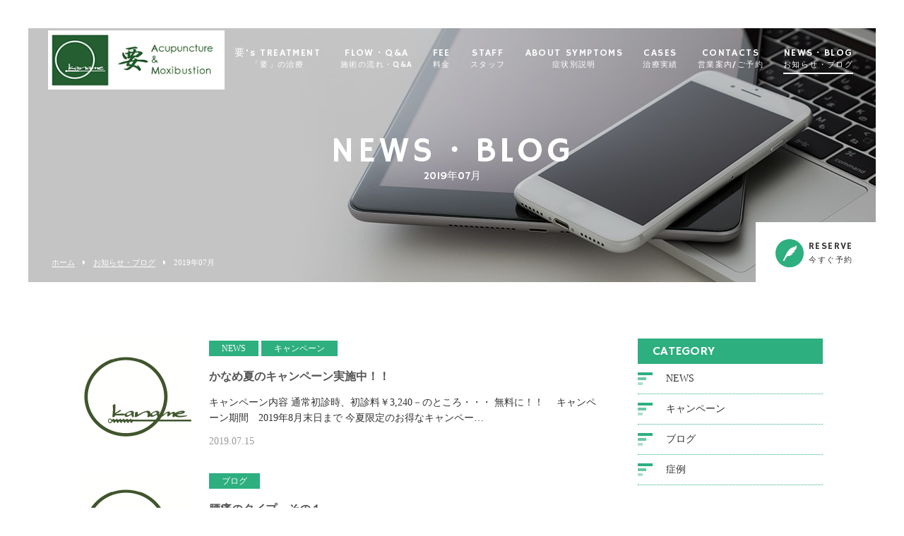

--- FILE ---
content_type: text/html; charset=UTF-8
request_url: https://kanjin-kaname.com/2019/07/
body_size: 38105
content:
<!DOCTYPE html>
<html dir="ltr" lang="ja">
<head>
<!-- Google tag (gtag.js) - Google Analytics -->
<script async src="https://www.googletagmanager.com/gtag/js?id=UA-137832532-2">
</script>
<script>
  window.dataLayer = window.dataLayer || [];
  function gtag(){dataLayer.push(arguments);}
  gtag('js', new Date());

  gtag('config', 'UA-137832532-2');
</script>
<!-- Event snippet for LINE予約 conversion page -->
<script>
window.addEventListener('DOMContentLoaded', function() {
document.querySelectorAll('[href*="line.me"], [href*="lin.ee"]').forEach(function(link){
link.addEventListener('click', function() {
gtag('event', 'conversion', {'send_to': 'AW-784779214/bfzBCL7Q3pcbEM6Pm_YC'});
});
});
});
</script>
<!-- Event snippet for 電話予約 conversion page -->
<script>
window.addEventListener('DOMContentLoaded', function() {
document.querySelectorAll('[href*="tel:"]').forEach(function(link){
link.addEventListener('click', function() {
gtag('event', 'conversion', {'send_to': 'AW-784779214/btVcCLvQ3pcbEM6Pm_YC'});
});
});
});
</script>	
<meta charset="UTF-8">
	<meta name="viewport" content="width=1100">
	<meta name="format-detection" content="telephone=no">


<title>7月, 2019 | 要鍼灸院</title>

	
<link rel="shortcut icon" href="https://kanjin-kaname.com/wp-content/themes/05702/favicon.ico" type="image/x-icon" />
<link rel="stylesheet" href="https://kanjin-kaname.com/wp-content/themes/05702/style.css" media="all">
<link href="https://fonts.googleapis.com/css?family=Hammersmith+One" rel="stylesheet">
<link rel="stylesheet" href="https://maxcdn.bootstrapcdn.com/font-awesome/4.7.0/css/font-awesome.min.css">
<!--[if lt IE 9]>
<script src="https://kanjin-kaname.com/wp-content/themes/05702/js/html5.js"></script>
<script src="https://kanjin-kaname.com/wp-content/themes/05702/js/css3-mediaqueries.js"></script>
<![endif]-->
<script src="https://kanjin-kaname.com/wp-content/themes/05702/js/jquery.min.js"></script>
<script src="https://kanjin-kaname.com/wp-content/themes/05702/js/slick.min.js"></script>
<script src="https://kanjin-kaname.com/wp-content/themes/05702/js/script.js"></script>
<meta name='robots' content='max-image-preview:large' />

<!-- All in One SEO Pack 3.3.5 によって Michael Torbert の Semper Fi Web Designob_start_detected [-1,-1] -->

<meta name="keywords"  content="キャンペーン、初診料無料、慢性疾患,腰痛、急性、慢性,首、炎症、頚椎症,目が疲れる,肩がこる,首がこる" />
<meta name="robots" content="noindex,follow" />

<script type="application/ld+json" class="aioseop-schema">{"@context":"https://schema.org","@graph":[{"@type":"Organization","@id":"https://kanjin-kaname.com/#organization","url":"https://kanjin-kaname.com/","name":"\u8981\u937c\u7078\u9662","sameAs":[]},{"@type":"WebSite","@id":"https://kanjin-kaname.com/#website","url":"https://kanjin-kaname.com/","name":"\u8981\u937c\u7078\u9662","publisher":{"@id":"https://kanjin-kaname.com/#organization"}},{"@type":"CollectionPage","@id":"https://kanjin-kaname.com/2026/01/#collectionpage","url":"https://kanjin-kaname.com/2026/01/","inLanguage":"ja","name":"\u6708\u5225: 7\u6708 2019","isPartOf":{"@id":"https://kanjin-kaname.com/#website"}}]}</script>
<link rel="canonical" href="https://kanjin-kaname.com/2019/07/" />
			<script type="text/javascript" >
				window.ga=window.ga||function(){(ga.q=ga.q||[]).push(arguments)};ga.l=+new Date;
				ga('create', 'UA-185688563-1', 'auto');
				// Plugins
				
				ga('send', 'pageview');
			</script>
			<script async src="https://www.google-analytics.com/analytics.js"></script>
			<!-- All in One SEO Pack -->
<link rel='dns-prefetch' href='//www.googletagmanager.com' />
<style id='wp-img-auto-sizes-contain-inline-css' type='text/css'>
img:is([sizes=auto i],[sizes^="auto," i]){contain-intrinsic-size:3000px 1500px}
/*# sourceURL=wp-img-auto-sizes-contain-inline-css */
</style>
<style id='wp-block-library-inline-css' type='text/css'>
:root{--wp-block-synced-color:#7a00df;--wp-block-synced-color--rgb:122,0,223;--wp-bound-block-color:var(--wp-block-synced-color);--wp-editor-canvas-background:#ddd;--wp-admin-theme-color:#007cba;--wp-admin-theme-color--rgb:0,124,186;--wp-admin-theme-color-darker-10:#006ba1;--wp-admin-theme-color-darker-10--rgb:0,107,160.5;--wp-admin-theme-color-darker-20:#005a87;--wp-admin-theme-color-darker-20--rgb:0,90,135;--wp-admin-border-width-focus:2px}@media (min-resolution:192dpi){:root{--wp-admin-border-width-focus:1.5px}}.wp-element-button{cursor:pointer}:root .has-very-light-gray-background-color{background-color:#eee}:root .has-very-dark-gray-background-color{background-color:#313131}:root .has-very-light-gray-color{color:#eee}:root .has-very-dark-gray-color{color:#313131}:root .has-vivid-green-cyan-to-vivid-cyan-blue-gradient-background{background:linear-gradient(135deg,#00d084,#0693e3)}:root .has-purple-crush-gradient-background{background:linear-gradient(135deg,#34e2e4,#4721fb 50%,#ab1dfe)}:root .has-hazy-dawn-gradient-background{background:linear-gradient(135deg,#faaca8,#dad0ec)}:root .has-subdued-olive-gradient-background{background:linear-gradient(135deg,#fafae1,#67a671)}:root .has-atomic-cream-gradient-background{background:linear-gradient(135deg,#fdd79a,#004a59)}:root .has-nightshade-gradient-background{background:linear-gradient(135deg,#330968,#31cdcf)}:root .has-midnight-gradient-background{background:linear-gradient(135deg,#020381,#2874fc)}:root{--wp--preset--font-size--normal:16px;--wp--preset--font-size--huge:42px}.has-regular-font-size{font-size:1em}.has-larger-font-size{font-size:2.625em}.has-normal-font-size{font-size:var(--wp--preset--font-size--normal)}.has-huge-font-size{font-size:var(--wp--preset--font-size--huge)}.has-text-align-center{text-align:center}.has-text-align-left{text-align:left}.has-text-align-right{text-align:right}.has-fit-text{white-space:nowrap!important}#end-resizable-editor-section{display:none}.aligncenter{clear:both}.items-justified-left{justify-content:flex-start}.items-justified-center{justify-content:center}.items-justified-right{justify-content:flex-end}.items-justified-space-between{justify-content:space-between}.screen-reader-text{border:0;clip-path:inset(50%);height:1px;margin:-1px;overflow:hidden;padding:0;position:absolute;width:1px;word-wrap:normal!important}.screen-reader-text:focus{background-color:#ddd;clip-path:none;color:#444;display:block;font-size:1em;height:auto;left:5px;line-height:normal;padding:15px 23px 14px;text-decoration:none;top:5px;width:auto;z-index:100000}html :where(.has-border-color){border-style:solid}html :where([style*=border-top-color]){border-top-style:solid}html :where([style*=border-right-color]){border-right-style:solid}html :where([style*=border-bottom-color]){border-bottom-style:solid}html :where([style*=border-left-color]){border-left-style:solid}html :where([style*=border-width]){border-style:solid}html :where([style*=border-top-width]){border-top-style:solid}html :where([style*=border-right-width]){border-right-style:solid}html :where([style*=border-bottom-width]){border-bottom-style:solid}html :where([style*=border-left-width]){border-left-style:solid}html :where(img[class*=wp-image-]){height:auto;max-width:100%}:where(figure){margin:0 0 1em}html :where(.is-position-sticky){--wp-admin--admin-bar--position-offset:var(--wp-admin--admin-bar--height,0px)}@media screen and (max-width:600px){html :where(.is-position-sticky){--wp-admin--admin-bar--position-offset:0px}}

/*# sourceURL=wp-block-library-inline-css */
</style><style id='global-styles-inline-css' type='text/css'>
:root{--wp--preset--aspect-ratio--square: 1;--wp--preset--aspect-ratio--4-3: 4/3;--wp--preset--aspect-ratio--3-4: 3/4;--wp--preset--aspect-ratio--3-2: 3/2;--wp--preset--aspect-ratio--2-3: 2/3;--wp--preset--aspect-ratio--16-9: 16/9;--wp--preset--aspect-ratio--9-16: 9/16;--wp--preset--color--black: #000000;--wp--preset--color--cyan-bluish-gray: #abb8c3;--wp--preset--color--white: #ffffff;--wp--preset--color--pale-pink: #f78da7;--wp--preset--color--vivid-red: #cf2e2e;--wp--preset--color--luminous-vivid-orange: #ff6900;--wp--preset--color--luminous-vivid-amber: #fcb900;--wp--preset--color--light-green-cyan: #7bdcb5;--wp--preset--color--vivid-green-cyan: #00d084;--wp--preset--color--pale-cyan-blue: #8ed1fc;--wp--preset--color--vivid-cyan-blue: #0693e3;--wp--preset--color--vivid-purple: #9b51e0;--wp--preset--gradient--vivid-cyan-blue-to-vivid-purple: linear-gradient(135deg,rgb(6,147,227) 0%,rgb(155,81,224) 100%);--wp--preset--gradient--light-green-cyan-to-vivid-green-cyan: linear-gradient(135deg,rgb(122,220,180) 0%,rgb(0,208,130) 100%);--wp--preset--gradient--luminous-vivid-amber-to-luminous-vivid-orange: linear-gradient(135deg,rgb(252,185,0) 0%,rgb(255,105,0) 100%);--wp--preset--gradient--luminous-vivid-orange-to-vivid-red: linear-gradient(135deg,rgb(255,105,0) 0%,rgb(207,46,46) 100%);--wp--preset--gradient--very-light-gray-to-cyan-bluish-gray: linear-gradient(135deg,rgb(238,238,238) 0%,rgb(169,184,195) 100%);--wp--preset--gradient--cool-to-warm-spectrum: linear-gradient(135deg,rgb(74,234,220) 0%,rgb(151,120,209) 20%,rgb(207,42,186) 40%,rgb(238,44,130) 60%,rgb(251,105,98) 80%,rgb(254,248,76) 100%);--wp--preset--gradient--blush-light-purple: linear-gradient(135deg,rgb(255,206,236) 0%,rgb(152,150,240) 100%);--wp--preset--gradient--blush-bordeaux: linear-gradient(135deg,rgb(254,205,165) 0%,rgb(254,45,45) 50%,rgb(107,0,62) 100%);--wp--preset--gradient--luminous-dusk: linear-gradient(135deg,rgb(255,203,112) 0%,rgb(199,81,192) 50%,rgb(65,88,208) 100%);--wp--preset--gradient--pale-ocean: linear-gradient(135deg,rgb(255,245,203) 0%,rgb(182,227,212) 50%,rgb(51,167,181) 100%);--wp--preset--gradient--electric-grass: linear-gradient(135deg,rgb(202,248,128) 0%,rgb(113,206,126) 100%);--wp--preset--gradient--midnight: linear-gradient(135deg,rgb(2,3,129) 0%,rgb(40,116,252) 100%);--wp--preset--font-size--small: 13px;--wp--preset--font-size--medium: 20px;--wp--preset--font-size--large: 36px;--wp--preset--font-size--x-large: 42px;--wp--preset--spacing--20: 0.44rem;--wp--preset--spacing--30: 0.67rem;--wp--preset--spacing--40: 1rem;--wp--preset--spacing--50: 1.5rem;--wp--preset--spacing--60: 2.25rem;--wp--preset--spacing--70: 3.38rem;--wp--preset--spacing--80: 5.06rem;--wp--preset--shadow--natural: 6px 6px 9px rgba(0, 0, 0, 0.2);--wp--preset--shadow--deep: 12px 12px 50px rgba(0, 0, 0, 0.4);--wp--preset--shadow--sharp: 6px 6px 0px rgba(0, 0, 0, 0.2);--wp--preset--shadow--outlined: 6px 6px 0px -3px rgb(255, 255, 255), 6px 6px rgb(0, 0, 0);--wp--preset--shadow--crisp: 6px 6px 0px rgb(0, 0, 0);}:where(.is-layout-flex){gap: 0.5em;}:where(.is-layout-grid){gap: 0.5em;}body .is-layout-flex{display: flex;}.is-layout-flex{flex-wrap: wrap;align-items: center;}.is-layout-flex > :is(*, div){margin: 0;}body .is-layout-grid{display: grid;}.is-layout-grid > :is(*, div){margin: 0;}:where(.wp-block-columns.is-layout-flex){gap: 2em;}:where(.wp-block-columns.is-layout-grid){gap: 2em;}:where(.wp-block-post-template.is-layout-flex){gap: 1.25em;}:where(.wp-block-post-template.is-layout-grid){gap: 1.25em;}.has-black-color{color: var(--wp--preset--color--black) !important;}.has-cyan-bluish-gray-color{color: var(--wp--preset--color--cyan-bluish-gray) !important;}.has-white-color{color: var(--wp--preset--color--white) !important;}.has-pale-pink-color{color: var(--wp--preset--color--pale-pink) !important;}.has-vivid-red-color{color: var(--wp--preset--color--vivid-red) !important;}.has-luminous-vivid-orange-color{color: var(--wp--preset--color--luminous-vivid-orange) !important;}.has-luminous-vivid-amber-color{color: var(--wp--preset--color--luminous-vivid-amber) !important;}.has-light-green-cyan-color{color: var(--wp--preset--color--light-green-cyan) !important;}.has-vivid-green-cyan-color{color: var(--wp--preset--color--vivid-green-cyan) !important;}.has-pale-cyan-blue-color{color: var(--wp--preset--color--pale-cyan-blue) !important;}.has-vivid-cyan-blue-color{color: var(--wp--preset--color--vivid-cyan-blue) !important;}.has-vivid-purple-color{color: var(--wp--preset--color--vivid-purple) !important;}.has-black-background-color{background-color: var(--wp--preset--color--black) !important;}.has-cyan-bluish-gray-background-color{background-color: var(--wp--preset--color--cyan-bluish-gray) !important;}.has-white-background-color{background-color: var(--wp--preset--color--white) !important;}.has-pale-pink-background-color{background-color: var(--wp--preset--color--pale-pink) !important;}.has-vivid-red-background-color{background-color: var(--wp--preset--color--vivid-red) !important;}.has-luminous-vivid-orange-background-color{background-color: var(--wp--preset--color--luminous-vivid-orange) !important;}.has-luminous-vivid-amber-background-color{background-color: var(--wp--preset--color--luminous-vivid-amber) !important;}.has-light-green-cyan-background-color{background-color: var(--wp--preset--color--light-green-cyan) !important;}.has-vivid-green-cyan-background-color{background-color: var(--wp--preset--color--vivid-green-cyan) !important;}.has-pale-cyan-blue-background-color{background-color: var(--wp--preset--color--pale-cyan-blue) !important;}.has-vivid-cyan-blue-background-color{background-color: var(--wp--preset--color--vivid-cyan-blue) !important;}.has-vivid-purple-background-color{background-color: var(--wp--preset--color--vivid-purple) !important;}.has-black-border-color{border-color: var(--wp--preset--color--black) !important;}.has-cyan-bluish-gray-border-color{border-color: var(--wp--preset--color--cyan-bluish-gray) !important;}.has-white-border-color{border-color: var(--wp--preset--color--white) !important;}.has-pale-pink-border-color{border-color: var(--wp--preset--color--pale-pink) !important;}.has-vivid-red-border-color{border-color: var(--wp--preset--color--vivid-red) !important;}.has-luminous-vivid-orange-border-color{border-color: var(--wp--preset--color--luminous-vivid-orange) !important;}.has-luminous-vivid-amber-border-color{border-color: var(--wp--preset--color--luminous-vivid-amber) !important;}.has-light-green-cyan-border-color{border-color: var(--wp--preset--color--light-green-cyan) !important;}.has-vivid-green-cyan-border-color{border-color: var(--wp--preset--color--vivid-green-cyan) !important;}.has-pale-cyan-blue-border-color{border-color: var(--wp--preset--color--pale-cyan-blue) !important;}.has-vivid-cyan-blue-border-color{border-color: var(--wp--preset--color--vivid-cyan-blue) !important;}.has-vivid-purple-border-color{border-color: var(--wp--preset--color--vivid-purple) !important;}.has-vivid-cyan-blue-to-vivid-purple-gradient-background{background: var(--wp--preset--gradient--vivid-cyan-blue-to-vivid-purple) !important;}.has-light-green-cyan-to-vivid-green-cyan-gradient-background{background: var(--wp--preset--gradient--light-green-cyan-to-vivid-green-cyan) !important;}.has-luminous-vivid-amber-to-luminous-vivid-orange-gradient-background{background: var(--wp--preset--gradient--luminous-vivid-amber-to-luminous-vivid-orange) !important;}.has-luminous-vivid-orange-to-vivid-red-gradient-background{background: var(--wp--preset--gradient--luminous-vivid-orange-to-vivid-red) !important;}.has-very-light-gray-to-cyan-bluish-gray-gradient-background{background: var(--wp--preset--gradient--very-light-gray-to-cyan-bluish-gray) !important;}.has-cool-to-warm-spectrum-gradient-background{background: var(--wp--preset--gradient--cool-to-warm-spectrum) !important;}.has-blush-light-purple-gradient-background{background: var(--wp--preset--gradient--blush-light-purple) !important;}.has-blush-bordeaux-gradient-background{background: var(--wp--preset--gradient--blush-bordeaux) !important;}.has-luminous-dusk-gradient-background{background: var(--wp--preset--gradient--luminous-dusk) !important;}.has-pale-ocean-gradient-background{background: var(--wp--preset--gradient--pale-ocean) !important;}.has-electric-grass-gradient-background{background: var(--wp--preset--gradient--electric-grass) !important;}.has-midnight-gradient-background{background: var(--wp--preset--gradient--midnight) !important;}.has-small-font-size{font-size: var(--wp--preset--font-size--small) !important;}.has-medium-font-size{font-size: var(--wp--preset--font-size--medium) !important;}.has-large-font-size{font-size: var(--wp--preset--font-size--large) !important;}.has-x-large-font-size{font-size: var(--wp--preset--font-size--x-large) !important;}
/*# sourceURL=global-styles-inline-css */
</style>

<style id='classic-theme-styles-inline-css' type='text/css'>
/*! This file is auto-generated */
.wp-block-button__link{color:#fff;background-color:#32373c;border-radius:9999px;box-shadow:none;text-decoration:none;padding:calc(.667em + 2px) calc(1.333em + 2px);font-size:1.125em}.wp-block-file__button{background:#32373c;color:#fff;text-decoration:none}
/*# sourceURL=/wp-includes/css/classic-themes.min.css */
</style>
<link rel='stylesheet' id='toc-screen-css' href='https://kanjin-kaname.com/wp-content/plugins/table-of-contents-plus/screen.min.css?ver=2002' type='text/css' media='all' />
<link rel='stylesheet' id='wp-pagenavi-css' href='https://kanjin-kaname.com/wp-content/plugins/wp-pagenavi/pagenavi-css.css?ver=2.70' type='text/css' media='all' />
<script type="text/javascript" src="https://kanjin-kaname.com/wp-includes/js/jquery/jquery.min.js?ver=3.7.1" id="jquery-core-js"></script>
<script type="text/javascript" src="https://kanjin-kaname.com/wp-includes/js/jquery/jquery-migrate.min.js?ver=3.4.1" id="jquery-migrate-js"></script>

<!-- Site Kit によって追加された Google タグ（gtag.js）スニペット -->

<!-- Google アナリティクス スニペット (Site Kit が追加) -->
<script type="text/javascript" src="https://www.googletagmanager.com/gtag/js?id=GT-NBB55J9K" id="google_gtagjs-js" async></script>
<script type="text/javascript" id="google_gtagjs-js-after">
/* <![CDATA[ */
window.dataLayer = window.dataLayer || [];function gtag(){dataLayer.push(arguments);}
gtag("set","linker",{"domains":["kanjin-kaname.com"]});
gtag("js", new Date());
gtag("set", "developer_id.dZTNiMT", true);
gtag("config", "GT-NBB55J9K");
 window._googlesitekit = window._googlesitekit || {}; window._googlesitekit.throttledEvents = []; window._googlesitekit.gtagEvent = (name, data) => { var key = JSON.stringify( { name, data } ); if ( !! window._googlesitekit.throttledEvents[ key ] ) { return; } window._googlesitekit.throttledEvents[ key ] = true; setTimeout( () => { delete window._googlesitekit.throttledEvents[ key ]; }, 5 ); gtag( "event", name, { ...data, event_source: "site-kit" } ); }; 
//# sourceURL=google_gtagjs-js-after
/* ]]> */
</script>

<!-- Site Kit によって追加された終了 Google タグ（gtag.js）スニペット -->
<link rel="https://api.w.org/" href="https://kanjin-kaname.com/wp-json/" /><meta name="generator" content="Site Kit by Google 1.153.0" />
<!-- Site Kit が追加した Google AdSense メタタグ -->
<meta name="google-adsense-platform-account" content="ca-host-pub-2644536267352236">
<meta name="google-adsense-platform-domain" content="sitekit.withgoogle.com">
<!-- Site Kit が追加した End Google AdSense メタタグ -->
<style type="text/css">.recentcomments a{display:inline !important;padding:0 !important;margin:0 !important;}</style></head>
<body>

<header class="">
	<!-- Google tag (gtag.js) event -->
<script>
  gtag('event', 'お問い合わせ', {
    // <event_parameters>
  });
</script>

	<section class="gf navigation">
		<div class="f_cc">
			<h1 class="logo f_box f_center"><a href="https://kanjin-kaname.com/">
<img src="https://kanjin-kaname.com/wp-content/themes/05702/img/logo_header.png" alt="要鍼灸院 とみお院">
			</a></h1>
			<nav class="menu">
				<ul id="navi">
					<li><a href="https://kanjin-kaname.com/about/" class="">要's TREATMENT<span><br>「要」の治療</span></a></li>
					<li><a href="https://kanjin-kaname.com/flow/" class="">FLOW・Q&A<span><br>施術の流れ・Q&A</span></a></li>
					<li><a href="https://kanjin-kaname.com/menu/" class="">FEE<span><br>料金</span></a></li>
					<li><a href="https://kanjin-kaname.com/contact/" class="">STAFF<span><br>スタッフ</span></a></li>
					<li><a href="https://kanjin-kaname.com/treatment/" class="">ABOUT SYMPTOMS<span><br>症状別説明</span></a></li>
					<li><a href="https://kanjin-kaname.com/voice/" class="">CASES<span><br>治療実績</span></a></li>
					<li><a href="https://kanjin-kaname.com/access/" class="">CONTACTS<span><br>営業案内/ご予約</span></a></li>
					<li><a href="https://kanjin-kaname.com/blog/" class="active">NEWS・BLOG<span><br>お知らせ・ブログ</span></a></li>
				</ul>
				<div class="sp">
					<a href="https://line.me/R/ti/p/%40uuo2363m" target="_blank" class=" reserve f_cc">
						<p><img src="https://kanjin-kaname.com/wp-content/themes/05702/img/common/feather_c.png" width="50%" alt="要鍼灸院 とみお院"></p>
						<p>RESERVE<span><br>奈良・とみお院LINE予約</span></p>
					</a>
					<a href="https://lin.ee/qj3o1zz" target="_blank" class=" reserve f_cc">
						<p><img src="https://kanjin-kaname.com/wp-content/themes/05702/img/common/feather_c.png" width="50%" alt="要鍼灸院 大東院"></p>
						<p>RESERVE<span><br>大阪・大東院LINE予約</span></p>
					</a>
				</div>
			</nav>
		</div>
	</section>
	<section class="sp navi">
		<nav>
			<div class="f_box f_h_sb f_center">
			<a href="https://kanjin-kaname.com/access/#subjump" class="tel f_cc"><i class="fa fa-phone" aria-hidden="true"></i></a>
								<div class="toggle  f_cc">
					<button class="hamburger hamburger--spin" type="button" id="toggle">
						<span class="hamburger-box">
							<span class="hamburger-inner"></span>
						</span>
					</button>
				  </div>
				</div>
		</nav>
	</section>
</header>
<main><main>
<section class="kv">
	<figure id="kv" class="blog f_cc">
		<figcaption class="gf"><h2>NEWS・BLOG<span>2019年07月</span></h2></figcaption>
	</figure>
	<div class="button f_box f_h_sb f_end">
		<nav id="bread">
			<ol class="f_box f_center f_h_start">
				<li class="f_box"><a href="https://kanjin-kaname.com/">ホーム</a></li>
				<li><a href="https://kanjin-kaname.com/blog/">お知らせ・ブログ</a></li>
				<li>2019年07月</li>
			</ol>
		</nav>
		<a href="#subjump" target="_blank" class="gf f_box f_center link pc">
	<p class="feather f_cc"><img src="https://kanjin-kaname.com/wp-content/themes/05702/img/common/feather.png" alt="要鍼灸院 とみお院"></p><p>RESERVE<span><br>今すぐ予約</span></p>
	</a>
	</div>
</section>
<section>
	<article id="post" class="f_box f_res">
		<div class="col w70 scroll" data-type="up">
			<ul class="blog">
				<li class="">
	<a href="https://kanjin-kaname.com/2019/07/15/%e3%81%8b%e3%81%aa%e3%82%81%e5%a4%8f%e3%81%ae%e3%82%ad%e3%83%a3%e3%83%b3%e3%83%9a%e3%83%bc%e3%83%b3%e5%ae%9f%e6%96%bd%e4%b8%ad%ef%bc%81%ef%bc%81/" class="f_box">
	<figure class="blog f_box f_cc blog" style="background:url(https://kanjin-kaname.com/wp-content/themes/05702/img/common/noimage.png) center center /cover no-repeat;"></figure>
	<div>
		<p>
					<span class="category">NEWS</span>
					<span class="category">キャンペーン</span>
				</p>
		<h3 class="blog blog">かなめ夏のキャンペーン実施中！！</h3>
		<div>
キャンペーン内容



通常初診時、初診料￥3,240－のところ・・・



無料に！！ 



　キャンペーン期間　2019年8月末日まで



 今夏限定のお得なキャンペー…</div>
		<p class="date">2019.07.15</p>
	</div>
</a></li>								<li class="">
	<a href="https://kanjin-kaname.com/2019/07/12/%e8%85%b0%e7%97%9b%e3%81%ae%e3%82%bf%e3%82%a4%e3%83%97%e3%80%80%e3%81%9d%e3%81%ae%ef%bc%91/" class="f_box">
	<figure class="blog f_box f_cc blog" style="background:url(https://kanjin-kaname.com/wp-content/themes/05702/img/common/noimage.png) center center /cover no-repeat;"></figure>
	<div>
		<p>
					<span class="category">ブログ</span>
				</p>
		<h3 class="blog blog">腰痛のタイプ　その１</h3>
		<div>
こんにちは。副院長の藤森です。



腰痛にもタイプがありそれによっては原因や経過が異なります。



まずご自身の腰痛がどのような原因で起き、どのような経…</div>
		<p class="date">2019.07.12</p>
	</div>
</a></li>								<li class="">
	<a href="https://kanjin-kaname.com/2019/07/01/%ef%bc%88%e7%97%87%e4%be%8b30%ef%bc%89%e9%a6%96%e3%81%8b%e3%82%89%e8%82%a9%e3%81%ae%e7%97%9b%e3%81%bf/" class="f_box">
	<figure class="blog f_box f_cc blog" style="background:url(https://kanjin-kaname.com/wp-content/themes/05702/img/common/noimage.png) center center /cover no-repeat;"></figure>
	<div>
		<p>
					<span class="category">症例</span>
				</p>
		<h3 class="blog blog">症例30　首から肩の痛みでお困りの男性</h3>
		<div>
 こんにちは。今回は首〜肩の痛みを訴えた50代男性の症例をご紹介します。


目次

患者様について
所見
治療と経過




患者様について



Cさん、50代、男性…</div>
		<p class="date">2019.07.01</p>
	</div>
</a></li>											</ul>
			<div id="pager" class="f_box f_h_center">
			    			</div>
		</div>
		<div class="side col w25 scroll dur" data-type="up">
			<div id="category">
				<h3 class="gf">CATEGORY</h3>
<ul>


<li class="f_box f_center"><p class="deco"></p><a href="https://kanjin-kaname.com/category/news/">NEWS</a></li>
<li class="f_box f_center"><p class="deco"></p><a href="https://kanjin-kaname.com/category/campaign/">キャンペーン</a></li>
<li class="f_box f_center"><p class="deco"></p><a href="https://kanjin-kaname.com/category/blog/">ブログ</a></li>
<li class="f_box f_center"><p class="deco"></p><a href="https://kanjin-kaname.com/category/%e7%97%87%e4%be%8b/">症例</a></li>
</ul>			</div>
			<div id="recent">
				<h3 class="gf">NEW ARTICLE</h3>
<ul>
		<li>
		<a href="https://kanjin-kaname.com/2025/11/22/%e3%83%96%e3%83%ad%e3%82%b0%e4%b8%80%e8%a6%a7/" class="f_box">
			<div>
				<span  class="date ">2025.11.22</span>
				<p>ブログ一覧</p>
			</div>
		</a>
	</li>
		<li>
		<a href="https://kanjin-kaname.com/2025/11/22/%e8%a6%81%e9%8d%bc%e7%81%b8%e9%99%a2%e3%80%80%e7%97%87%e4%be%8b%e9%9b%86/" class="f_box">
			<div>
				<span  class="date ">2025.11.22</span>
				<p>要鍼灸院　症例集</p>
			</div>
		</a>
	</li>
		<li>
		<a href="https://kanjin-kaname.com/2026/01/17/%e8%83%83%e3%81%ae%e4%b8%8d%e5%bf%ab%e6%84%9f%ef%bc%88%e6%a9%9f%e8%83%bd%e6%80%a7%e3%83%87%e3%82%a3%e3%82%b9%e3%83%9a%e3%83%97%e3%82%b7%e3%82%a2%e3%81%a8%e9%80%86%e6%b5%81%e6%80%a7%e9%a3%9f%e9%81%93/" class="f_box">
			<div>
				<span  class="date ">2026.01.17</span>
				<p>胃の不快感の症状改善例（機能性ディスペプシアと逆流性食道炎）</p>
			</div>
		</a>
	</li>
		<li>
		<a href="https://kanjin-kaname.com/2026/01/09/2026%e5%b9%b41%e6%9c%88%e3%81%ae%e5%96%b6%e6%a5%ad%e6%97%a5/" class="f_box">
			<div>
				<span  class="date ">2026.01.09</span>
				<p>2026年1月の営業日</p>
			</div>
		</a>
	</li>
		<li>
		<a href="https://kanjin-kaname.com/2025/12/03/12%e6%9c%88%e3%81%ae%e5%96%b6%e6%a5%ad%e6%97%a5/" class="f_box">
			<div>
				<span  class="date ">2025.12.03</span>
				<p>12月の営業日</p>
			</div>
		</a>
	</li>
		</ul>			</div>
			<div id="archive">
				<h3 class="gf">ARCHIVE</h3>
<ul>
	<li><a href='https://kanjin-kaname.com/2026/01/'>2026年1月</a></li>
	<li><a href='https://kanjin-kaname.com/2025/12/'>2025年12月</a></li>
	<li><a href='https://kanjin-kaname.com/2025/11/'>2025年11月</a></li>
	<li><a href='https://kanjin-kaname.com/2025/10/'>2025年10月</a></li>
	<li><a href='https://kanjin-kaname.com/2025/09/'>2025年9月</a></li>
	<li><a href='https://kanjin-kaname.com/2025/08/'>2025年8月</a></li>
	<li><a href='https://kanjin-kaname.com/2025/07/'>2025年7月</a></li>
	<li><a href='https://kanjin-kaname.com/2025/06/'>2025年6月</a></li>
	<li><a href='https://kanjin-kaname.com/2025/05/'>2025年5月</a></li>
	<li><a href='https://kanjin-kaname.com/2025/04/'>2025年4月</a></li>
	<li><a href='https://kanjin-kaname.com/2025/03/'>2025年3月</a></li>
	<li><a href='https://kanjin-kaname.com/2025/02/'>2025年2月</a></li>
	<li><a href='https://kanjin-kaname.com/2025/01/'>2025年1月</a></li>
	<li><a href='https://kanjin-kaname.com/2024/12/'>2024年12月</a></li>
	<li><a href='https://kanjin-kaname.com/2024/11/'>2024年11月</a></li>
	<li><a href='https://kanjin-kaname.com/2024/10/'>2024年10月</a></li>
	<li><a href='https://kanjin-kaname.com/2024/09/'>2024年9月</a></li>
	<li><a href='https://kanjin-kaname.com/2024/08/'>2024年8月</a></li>
	<li><a href='https://kanjin-kaname.com/2024/07/'>2024年7月</a></li>
	<li><a href='https://kanjin-kaname.com/2024/06/'>2024年6月</a></li>
	<li><a href='https://kanjin-kaname.com/2024/05/'>2024年5月</a></li>
	<li><a href='https://kanjin-kaname.com/2024/04/'>2024年4月</a></li>
	<li><a href='https://kanjin-kaname.com/2024/03/'>2024年3月</a></li>
	<li><a href='https://kanjin-kaname.com/2024/02/'>2024年2月</a></li>
	<li><a href='https://kanjin-kaname.com/2024/01/'>2024年1月</a></li>
	<li><a href='https://kanjin-kaname.com/2023/12/'>2023年12月</a></li>
	<li><a href='https://kanjin-kaname.com/2023/10/'>2023年10月</a></li>
	<li><a href='https://kanjin-kaname.com/2023/09/'>2023年9月</a></li>
	<li><a href='https://kanjin-kaname.com/2023/08/'>2023年8月</a></li>
	<li><a href='https://kanjin-kaname.com/2023/07/'>2023年7月</a></li>
	<li><a href='https://kanjin-kaname.com/2023/06/'>2023年6月</a></li>
	<li><a href='https://kanjin-kaname.com/2023/05/'>2023年5月</a></li>
	<li><a href='https://kanjin-kaname.com/2023/04/'>2023年4月</a></li>
	<li><a href='https://kanjin-kaname.com/2023/03/'>2023年3月</a></li>
	<li><a href='https://kanjin-kaname.com/2023/02/'>2023年2月</a></li>
	<li><a href='https://kanjin-kaname.com/2023/01/'>2023年1月</a></li>
	<li><a href='https://kanjin-kaname.com/2022/12/'>2022年12月</a></li>
	<li><a href='https://kanjin-kaname.com/2022/11/'>2022年11月</a></li>
	<li><a href='https://kanjin-kaname.com/2022/10/'>2022年10月</a></li>
	<li><a href='https://kanjin-kaname.com/2022/07/'>2022年7月</a></li>
	<li><a href='https://kanjin-kaname.com/2022/06/'>2022年6月</a></li>
	<li><a href='https://kanjin-kaname.com/2022/05/'>2022年5月</a></li>
	<li><a href='https://kanjin-kaname.com/2022/04/'>2022年4月</a></li>
	<li><a href='https://kanjin-kaname.com/2022/03/'>2022年3月</a></li>
	<li><a href='https://kanjin-kaname.com/2022/02/'>2022年2月</a></li>
	<li><a href='https://kanjin-kaname.com/2022/01/'>2022年1月</a></li>
	<li><a href='https://kanjin-kaname.com/2021/12/'>2021年12月</a></li>
	<li><a href='https://kanjin-kaname.com/2021/11/'>2021年11月</a></li>
	<li><a href='https://kanjin-kaname.com/2021/10/'>2021年10月</a></li>
	<li><a href='https://kanjin-kaname.com/2021/09/'>2021年9月</a></li>
	<li><a href='https://kanjin-kaname.com/2021/08/'>2021年8月</a></li>
	<li><a href='https://kanjin-kaname.com/2021/06/'>2021年6月</a></li>
	<li><a href='https://kanjin-kaname.com/2021/05/'>2021年5月</a></li>
	<li><a href='https://kanjin-kaname.com/2021/04/'>2021年4月</a></li>
	<li><a href='https://kanjin-kaname.com/2021/03/'>2021年3月</a></li>
	<li><a href='https://kanjin-kaname.com/2021/02/'>2021年2月</a></li>
	<li><a href='https://kanjin-kaname.com/2021/01/'>2021年1月</a></li>
	<li><a href='https://kanjin-kaname.com/2020/12/'>2020年12月</a></li>
	<li><a href='https://kanjin-kaname.com/2020/11/'>2020年11月</a></li>
	<li><a href='https://kanjin-kaname.com/2020/10/'>2020年10月</a></li>
	<li><a href='https://kanjin-kaname.com/2020/09/'>2020年9月</a></li>
	<li><a href='https://kanjin-kaname.com/2020/08/'>2020年8月</a></li>
	<li><a href='https://kanjin-kaname.com/2020/07/'>2020年7月</a></li>
	<li><a href='https://kanjin-kaname.com/2020/06/'>2020年6月</a></li>
	<li><a href='https://kanjin-kaname.com/2020/05/'>2020年5月</a></li>
	<li><a href='https://kanjin-kaname.com/2020/04/'>2020年4月</a></li>
	<li><a href='https://kanjin-kaname.com/2020/03/'>2020年3月</a></li>
	<li><a href='https://kanjin-kaname.com/2020/02/'>2020年2月</a></li>
	<li><a href='https://kanjin-kaname.com/2020/01/'>2020年1月</a></li>
	<li><a href='https://kanjin-kaname.com/2019/12/'>2019年12月</a></li>
	<li><a href='https://kanjin-kaname.com/2019/11/'>2019年11月</a></li>
	<li><a href='https://kanjin-kaname.com/2019/10/'>2019年10月</a></li>
	<li><a href='https://kanjin-kaname.com/2019/09/'>2019年9月</a></li>
	<li><a href='https://kanjin-kaname.com/2019/08/'>2019年8月</a></li>
	<li><a href='https://kanjin-kaname.com/2019/07/'>2019年7月</a></li>
	<li><a href='https://kanjin-kaname.com/2019/06/'>2019年6月</a></li>
	<li><a href='https://kanjin-kaname.com/2019/05/'>2019年5月</a></li>
	<li><a href='https://kanjin-kaname.com/2019/04/'>2019年4月</a></li>
	<li><a href='https://kanjin-kaname.com/2019/03/'>2019年3月</a></li>
	<li><a href='https://kanjin-kaname.com/2019/02/'>2019年2月</a></li>
	<li><a href='https://kanjin-kaname.com/2018/11/'>2018年11月</a></li>
	<li><a href='https://kanjin-kaname.com/2018/10/'>2018年10月</a></li>
	<li><a href='https://kanjin-kaname.com/2018/09/'>2018年9月</a></li>
	<li><a href='https://kanjin-kaname.com/2018/07/'>2018年7月</a></li>
</ul>			</div>
		</div>
	</article>
</section>
</main>
<a href="#toTop" class="toTop"><img src="https://kanjin-kaname.com/wp-content/themes/05702/img/common/to_top.png"  alt="要鍼灸院 とみお院"/></a>
<section id="cta" class="cta bg_cta tc">
	<h2 class="gf">CONTACT</h2>
	<p><a name="subjump">お問い合わせ</a></p>
	<article class="f_box f_h_center f_wrap">
		<div class="web col w30l">
			<p>LINEでのご予約はこちら<br>（※当日予約はお電話のみで受付）</p>
<a href="https://line.me/R/ti/p/%40uuo2363m"><img height="36" border="0" alt="友だち追加" src="https://scdn.line-apps.com/n/line_add_friends/btn/ja.png">奈良・とみお院LINE予約</a>
			<br><br>
<a href="https://lin.ee/qj3o1zz"><img height="36" border="0" alt="友だち追加" src="https://scdn.line-apps.com/n/line_add_friends/btn/ja.png">大阪・大東院LINE予約</a>
</div>
		<div class="tel col w30l">
			<p>お電話でのご予約はこちら<br>奈良・とみお院</p>
			<a href="tel:0742-31-2425" class="btn">
0742-31-2425
			</a>
			<p>大阪・大東院</p>
			<a href="tel:072-865-1205" class="btn">
072-865-1205
			</a>
<div class="web col w30l">
			<p>メール<br>（※当日予約はお電話のみで受付）</p>
<a href="mailto:info@kanjin-kaname.com">info@kanjin-kaname.com</a>
		</div>
※ご連絡される院にお間違えがないか（とみお院か大東院か）ご確認くださいませ。<br>
※営業のお電話は全てお断りしております。
	</article>
<p>とみお院 SNS</p>
	<p class="social f_box f_h_sb f_end ma">
		<!-- <a href="https://twitter.com/sg_test" target="blank" class="f_cc twitter"><i class="fa fa-twitter" aria-hidden="true"></i></a> -->
		<a href="https://www.facebook.com/要鍼灸院-とみお院-561647354239013/?modal=admin_todo_tour" target="blank" class="f_cc facebook"><i class="fa fa-facebook" aria-hidden="true"></i></a>
		<a href="https://www.instagram.com/kanameshinkyutomio/" target="blank" class="f_cc instagram"><i class="fa fa-instagram" aria-hidden="true"></i></a>
	</p>
<p>大東院　SNS</p>
<p class="social f_box f_h_sb f_end ma">
		<!-- <a href="https://twitter.com/sg_test" target="blank" class="f_cc twitter"><i class="fa fa-twitter" aria-hidden="true"></i></a> -->
		<a href="https://www.facebook.com/kanjin.kaname.acupuncture/posts/2866871983526768/" target="blank" class="f_cc facebook"><i class="fa fa-facebook" aria-hidden="true"></i></a>
		<a href="https://www.instagram.com/kanameshinkyuin/" target="blank" class="f_cc instagram"><i class="fa fa-instagram" aria-hidden="true"></i></a>
	</p>

	
</p>
</section>
<footer>
	<section class="np">
		<article class="pc f_box f_res f_center">
			<div class="tl">
				<h1 class="logo f_box f_center gf"><a href="https://kanjin-kaname.com/">
<img src="https://kanjin-kaname.com/wp-content/themes/05702/img/logo_footer.png" alt="要鍼灸院 とみお院">
				</a></h1>
			</div>
			<nav class="menu">
				<ul class="gf f_box f_h_center">
					<li><a href="https://kanjin-kaname.com/about/" >要'S TREATMENT<span><br>「要」の治療</span></a></li>
					<li><a href="https://kanjin-kaname.com/flow/">FLOW/Q&A<span><br>施術の流れ・Q&A</span></a></li>
					<li><a href="https://kanjin-kaname.com/menu/">FEE<span><br>料金</span></a></li>
					<li><a href="https://kanjin-kaname.com/contact/">STAFF<span><br>スタッフ</span></a></li>
					<li><a href="https://kanjin-kaname.com/treatment/">ABOUT SYMPTOMS<span><br>症状別説明</span></a></li> 
					<li><a href="https://kanjin-kaname.com/voice/">CASES<span><br>治療実績</span></a></li>
					<li><a href="https://kanjin-kaname.com/access/" >ACCESS/BOOKING<span><br>営業案内/ご予約</span></a></li>
					<li><a href="https://kanjin-kaname.com/blog/">NEWS・BLOG<span><br>お知らせ・ブログ</span></a></li>
					
				</ul>
			</nav>
		</article>
	<p class="copy">&copy; 2022 Kaname Acupuncture Clinic all rights reserved</p>
	</section>
</footer>
<script type="speculationrules">
{"prefetch":[{"source":"document","where":{"and":[{"href_matches":"/*"},{"not":{"href_matches":["/wp-*.php","/wp-admin/*","/wp-content/uploads/*","/wp-content/*","/wp-content/plugins/*","/wp-content/themes/05702/*","/*\\?(.+)"]}},{"not":{"selector_matches":"a[rel~=\"nofollow\"]"}},{"not":{"selector_matches":".no-prefetch, .no-prefetch a"}}]},"eagerness":"conservative"}]}
</script>
<script type="text/javascript" id="toc-front-js-extra">
/* <![CDATA[ */
var tocplus = {"visibility_show":"\u958b\u304f","visibility_hide":"\u9589\u3058\u308b","width":"Auto"};
//# sourceURL=toc-front-js-extra
/* ]]> */
</script>
<script type="text/javascript" src="https://kanjin-kaname.com/wp-content/plugins/table-of-contents-plus/front.min.js?ver=2002" id="toc-front-js"></script>
</body>
</html>

--- FILE ---
content_type: text/plain
request_url: https://www.google-analytics.com/j/collect?v=1&_v=j102&a=1237022870&t=pageview&_s=1&dl=https%3A%2F%2Fkanjin-kaname.com%2F2019%2F07%2F&ul=en-us%40posix&dt=7%E6%9C%88%2C%202019%20%7C%20%E8%A6%81%E9%8D%BC%E7%81%B8%E9%99%A2&sr=1280x720&vp=1280x720&_u=YEDAAUABAAAAACAAI~&jid=1094882426&gjid=334027732&cid=99755664.1768820895&tid=UA-185688563-1&_gid=118976510.1768820895&_r=1&_slc=1&z=1975672615
body_size: -451
content:
2,cG-MNLMWZNSDY